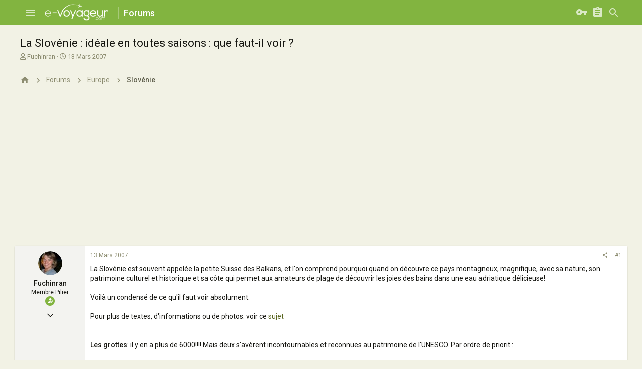

--- FILE ---
content_type: text/html; charset=utf-8
request_url: http://www.e-voyageur.com/forum/t/la-slovenie-ideale-en-toutes-saisons-que-faut-il-voir.7726/
body_size: 21774
content:
<!DOCTYPE html> <html id="XF" lang="fr-FR" dir="LTR" style="font-size: 62.5%;" data-app="public" data-template="thread_view" data-container-key="node-189" data-content-key="thread-7726" data-logged-in="false" data-cookie-prefix="xf_" class="has-no-js template-thread_view uix_page--fixed uix_hasSectionLinks uix_hasCrumbs uix_hasPageAction" > <head> <meta charset="utf-8" /> <meta http-equiv="X-UA-Compatible" content="IE=Edge" /> <meta name="viewport" content="width=device-width, initial-scale=1, viewport-fit=cover"> <title>La Slovénie : idéale en toutes saisons : que faut-il voir ? - E-Voyageur</title> <meta name="description" content="La Slovénie est souvent appelée la petite Suisse des Balkans, et l&#039;on comprend pourquoi quand on découvre ce pays montagneux, magnifique, avec sa nature..." /> <meta property="og:description" content="La Slovénie est souvent appelée la petite Suisse des Balkans, et l&#039;on comprend pourquoi quand on découvre ce pays montagneux, magnifique, avec sa nature, son patrimoine culturel et historique et sa côte qui permet aux amateurs de plage de découvrir les joies des bains dans une eau adriatique..." /> <meta property="twitter:description" content="La Slovénie est souvent appelée la petite Suisse des Balkans, et l&#039;on comprend pourquoi quand on découvre ce pays montagneux, magnifique, avec sa nature, son patrimoine culturel et historique et..." /> <meta property="og:url" content="http://www.e-voyageur.com/forum/t/la-slovenie-ideale-en-toutes-saisons-que-faut-il-voir.7726/" /> <link rel="canonical" href="http://www.e-voyageur.com/forum/t/la-slovenie-ideale-en-toutes-saisons-que-faut-il-voir.7726/" /> <meta property="og:site_name" content="E-Voyageur" /> <meta property="og:type" content="website" /> <meta property="og:title" content="La Slovénie : idéale en toutes saisons : que faut-il voir ? - E-Voyageur" /> <meta property="twitter:title" content="La Slovénie : idéale en toutes saisons : que faut-il voir ? -..." /> <meta name="theme-color" content="#82b440" /> <meta name="msapplication-TileColor" content="#82b440"> <link rel="preload" href="/forum/styles/fonts/fa/fa-regular-400.woff2" as="font" type="font/woff2" crossorigin="anonymous" /> <link rel="preload" href="/forum/styles/fonts/fa/fa-solid-900.woff2" as="font" type="font/woff2" crossorigin="anonymous" /> <link rel="preload" href="/forum/styles/fonts/fa/fa-brands-400.woff2" as="font" type="font/woff2" crossorigin="anonymous" /> <link rel="stylesheet" href="/forum/css.php?css=public%3Anormalize.css%2Cpublic%3Acore.less%2Cpublic%3Aapp.less&amp;s=7&amp;l=2&amp;d=1561298832&amp;k=fd90f2998858f41433ef3209a4b3179db8633c44" /> <link rel="stylesheet" href="/forum/styles/uix/fonts/icons/material-icons/css/materialdesignicons.min.css" /> <link rel="stylesheet" href="/forum/css.php?css=public%3Alightbox.less%2Cpublic%3Amessage.less%2Cpublic%3Ashare_controls.less%2Cpublic%3Aextra.less&amp;s=7&amp;l=2&amp;d=1561298832&amp;k=43374df0180e7a540c9eea59604ed9438861bec7" />
 <link href='//fonts.googleapis.com/css?family=Roboto:300,400,500,600,700' rel='stylesheet' type='text/css'> <script src="/forum/js/xf/preamble.min.js?_v=4acd449c"></script> <meta name="apple-mobile-web-app-capable" content="yes"> <link rel="icon" type="image/png" href="http://www.e-voyageur.com/forum/styles/uix/images/ev_favicon.ico" sizes="32x32" /> <script async src="https://www.googletagmanager.com/gtag/js?id=UA-3424406-1"></script> <script> window.dataLayer = window.dataLayer || [];	function gtag(){dataLayer.push(arguments);}	gtag('js', new Date());	gtag('config', 'UA-3424406-1', {	}); </script> </head> <body data-template="thread_view"> <style> .uix_headerContainer .p-navSticky.is-sticky {	top: 0 !important;	}	.uix_mainTabBar {top: 90px !important;}	.uix_stickyBodyElement:not(.offCanvasMenu) {	top: 110px !important;	min-height: calc(100vh - 110px) !important;	}	.uix_sidebarInner .uix_sidebar--scroller {margin-top: 110px;}	.uix_sidebarInner {margin-top: -110px;}	.uix_stickyCategoryStrips {top: 110px !important;}	#XF .u-anchorTarget {	height: 110px;	margin-top: -110px;	}	@media (max-width: 3000px) {	.p-sectionLinks {display: none;}	.uix_mainTabBar {top: 50px !important;}	.uix_stickyBodyElement:not(.offCanvasMenu) {	top: 70px !important;	min-height: calc(100vh - 70px) !important;	}	.uix_sidebarInner .uix_sidebar--scroller {margin-top: 70px;}	.uix_sidebarInner {margin-top: -70px;}	.uix_stickyCategoryStrips {top: 70px !important;}	#XF .u-anchorTarget {	height: 70px;	margin-top: -70px;	}	}	.uix_sidebarNav .uix_sidebar--scroller {max-height: calc(100vh - 70px);} </style> <div id="jumpToTop"></div> <div class="uix_pageWrapper--fixed"> <div class="p-pageWrapper" id="top"> <div class="uix_headerContainer"> <div class="uix_headerContainer--stickyFix"></div> <header class="p-header p-header--hasExtraContent" id="header"> <div class="p-header-inner"> <div class="p-header-content"> <div class="p-header-logo p-header-logo--image"> <a class="uix_logo" href="http://www.e-voyageur.com"> <img src="/forum/styles/uix/images/ev_logo_white.png" alt="E-Voyageur" srcset="/forum/styles/uix/images/ev_logo_white.png 2x" /> </a> </div> <div class="p-nav-opposite"> <div class="p-navgroup p-discovery"> <div class="uix_searchBar"> <div class="uix_searchBarInner"> <form action="/forum/search/search" method="post" class="uix_searchForm" data-xf-init="quick-search"> <a class="uix_search--close"> <i class="fa--xf far fa-window-close uix_icon uix_icon--close" aria-hidden="true"></i> </a> <input type="text" class="input js-uix_syncValue uix_searchInput uix_searchDropdown__trigger" autocomplete="off" data-uixsync="search" name="keywords" placeholder="Rechercher…" aria-label="Rechercher" data-menu-autofocus="true" /> <a href="/forum/search/" class="uix_search--settings u-ripple" data-xf-key="/" aria-label="Rechercher" aria-expanded="false" aria-haspopup="true" title="Rechercher"> <i class="fa--xf far fa-cog uix_icon uix_icon--settings" aria-hidden="true"></i> </a> <span class=" uix_searchIcon"> <i class="fa--xf far fa-search uix_icon uix_icon--search" aria-hidden="true"></i> </span> <input type="hidden" name="_xfToken" value="1768752303,cec3f105c28e7b2f99490a0067758e97" /> </form> </div> <a class="uix_searchIconTrigger p-navgroup-link p-navgroup-link--iconic p-navgroup-link--search u-ripple" aria-label="Rechercher" aria-expanded="false" aria-haspopup="true" title="Rechercher"> <i aria-hidden="true"></i> </a> <a href="/forum/search/" class="p-navgroup-link p-navgroup-link--iconic p-navgroup-link--search u-ripple js-uix_minimalSearch__target" data-xf-click="menu" aria-label="Rechercher" aria-expanded="false" aria-haspopup="true" title="Rechercher"> <i aria-hidden="true"></i> </a> <div class="menu menu--structural menu--wide" data-menu="menu" aria-hidden="true"> <form action="/forum/search/search" method="post" class="menu-content" data-xf-init="quick-search"> <h3 class="menu-header">Rechercher</h3> <div class="menu-row"> <div class="inputGroup inputGroup--joined"> <input type="text" class="input js-uix_syncValue" name="keywords" data-uixsync="search" placeholder="Rechercher…" aria-label="Rechercher" data-menu-autofocus="true" /> <select name="constraints" class="js-quickSearch-constraint input" aria-label="Search within"> <option value="">Everywhere</option> <option value="{&quot;search_type&quot;:&quot;post&quot;}">Discussions</option> <option value="{&quot;search_type&quot;:&quot;post&quot;,&quot;c&quot;:{&quot;nodes&quot;:[189],&quot;child_nodes&quot;:1}}">This forum</option> <option value="{&quot;search_type&quot;:&quot;post&quot;,&quot;c&quot;:{&quot;thread&quot;:7726}}">This thread</option> </select> </div> </div> <div class="menu-row"> <label class="iconic"><input type="checkbox" name="c[title_only]" value="1" /><i aria-hidden="true"></i><span class="iconic-label">Rechercher par titre uniquement</span></label> </div> <div class="menu-row"> <div class="inputGroup"> <span class="inputGroup-text" id="ctrl_search_menu_by_member">By:</span> <input type="text" class="input" name="c[users]" data-xf-init="auto-complete" placeholder="Membre" aria-labelledby="ctrl_search_menu_by_member" /> </div> </div> <div class="menu-footer"> <span class="menu-footer-controls"> <button type="submit" class="button--primary button button--icon button--icon--search"><span class="button-text">Search</span></button> <a href="/forum/search/" class="button"><span class="button-text">Recherche avancée…</span></a> </span> </div> <input type="hidden" name="_xfToken" value="1768752303,cec3f105c28e7b2f99490a0067758e97" /> </form> </div> <div class="menu menu--structural menu--wide uix_searchDropdown__menu" aria-hidden="true"> <form action="/forum/search/search" method="post" class="menu-content" data-xf-init="quick-search"> <div class="menu-row"> <div class="inputGroup"> <input name="keywords" class="js-uix_syncValue" data-uixsync="search" placeholder="Rechercher…" aria-label="Rechercher" type="hidden" /> <select name="constraints" class="js-quickSearch-constraint input" aria-label="Search within"> <option value="">Everywhere</option> <option value="{&quot;search_type&quot;:&quot;post&quot;}">Discussions</option> <option value="{&quot;search_type&quot;:&quot;post&quot;,&quot;c&quot;:{&quot;nodes&quot;:[189],&quot;child_nodes&quot;:1}}">This forum</option> <option value="{&quot;search_type&quot;:&quot;post&quot;,&quot;c&quot;:{&quot;thread&quot;:7726}}">This thread</option> </select> </div> </div> <div class="menu-row"> <label class="iconic"><input type="checkbox" name="c[title_only]" value="1" /><i aria-hidden="true"></i><span class="iconic-label">Rechercher par titre uniquement</span></label> </div> <div class="menu-row"> <div class="inputGroup"> <span class="inputGroup-text">By:</span> <input class="input" name="c[users]" data-xf-init="auto-complete" placeholder="Membre" /> </div> </div> <div class="menu-footer"> <span class="menu-footer-controls"> <button type="submit" class="button--primary button button--icon button--icon--search"><span class="button-text">Search</span></button> <a href="/forum/search/" class="button" rel="nofollow"><span class="button-text">Advanced…</span></a> </span> </div> <input type="hidden" name="_xfToken" value="1768752303,cec3f105c28e7b2f99490a0067758e97" /> </form> </div> </div> </div> </div> </div> <script async src="//pagead2.googlesyndication.com/pagead/js/adsbygoogle.js"></script> <script> (adsbygoogle = window.adsbygoogle || []).push({ google_ad_client: "ca-pub-4429314371152052", enable_page_level_ads: true }); </script> </div> </header> <div class="p-navSticky p-navSticky--all uix_stickyBar" data-top-offset-breakpoints="	[	{	&quot;breakpoint&quot;: &quot;0&quot;,	&quot;offset&quot;: &quot;0&quot;	}	]	"> <nav class="p-nav"> <div class="p-nav-inner"> <a class="p-nav-menuTrigger badgeContainer" data-badge="0" data-xf-click="off-canvas" data-menu=".js-headerOffCanvasMenu" role="button" tabindex="0"> <i aria-hidden="true"></i> <span class="p-nav-menuText">Menu</span> </a> <div class="p-header-logo p-header-logo--image"> <a class="uix_logo" href="http://www.e-voyageur.com"> <img src="/forum/styles/uix/images/ev_logo_white.png" alt="E-Voyageur" srcset="/forum/styles/uix/images/ev_logo_white.png 2x" /> </a> </div> <div class="p-nav-scroller hScroller" data-xf-init="h-scroller" data-auto-scroll=".p-navEl.is-selected"> <div class="hScroller-scroll"> <ul class="p-nav-list js-offCanvasNavSource"> <li> <div class="p-navEl u-ripple " > <a href="http://www.e-voyageur.com"	class="p-navEl-link "	data-xf-key="1"	data-nav-id="home"><span>Home</span></a> </div> </li> <li> <div class="p-navEl u-ripple is-selected" data-has-children="true"> <a href="/forum/"	class="p-navEl-link p-navEl-link--splitMenu "	data-nav-id="forums"><span>Forums</span></a> <a data-xf-key="2" data-xf-click="menu" data-menu-pos-ref="< .p-navEl" class="p-navEl-splitTrigger" role="button" tabindex="0" aria-label="Toggle expanded" aria-expanded="false" aria-haspopup="true"> </a> <div class="menu menu--structural" data-menu="menu" aria-hidden="true"> <div class="menu-content"> <a href="/forum/whats-new/posts/"	class="menu-linkRow u-indentDepth0 js-offCanvasCopy "	data-nav-id="newPosts"><span>New posts</span></a> <a href="/forum/search/?type=post"	class="menu-linkRow u-indentDepth0 js-offCanvasCopy "	data-nav-id="searchForums"><span>Search forums</span></a> </div> </div> </div> </li> <li> <div class="p-navEl u-ripple " data-has-children="true"> <a href="/forum/whats-new/"	class="p-navEl-link p-navEl-link--splitMenu "	data-nav-id="whatsNew"><span>What's new</span></a> <a data-xf-key="3" data-xf-click="menu" data-menu-pos-ref="< .p-navEl" class="p-navEl-splitTrigger" role="button" tabindex="0" aria-label="Toggle expanded" aria-expanded="false" aria-haspopup="true"> </a> <div class="menu menu--structural" data-menu="menu" aria-hidden="true"> <div class="menu-content"> <a href="/forum/whats-new/posts/"	class="menu-linkRow u-indentDepth0 js-offCanvasCopy " rel="nofollow"	data-nav-id="whatsNewPosts"><span>New posts</span></a> <a href="/forum/whats-new/profile-posts/"	class="menu-linkRow u-indentDepth0 js-offCanvasCopy " rel="nofollow"	data-nav-id="whatsNewProfilePosts"><span>New profile posts</span></a> <a href="/forum/whats-new/latest-activity"	class="menu-linkRow u-indentDepth0 js-offCanvasCopy " rel="nofollow"	data-nav-id="latestActivity"><span>Latest activity</span></a> </div> </div> </div> </li> <li> <div class="p-navEl u-ripple " data-has-children="true"> <a href="/forum/members/"	class="p-navEl-link p-navEl-link--splitMenu "	data-nav-id="members"><span>Members</span></a> <a data-xf-key="4" data-xf-click="menu" data-menu-pos-ref="< .p-navEl" class="p-navEl-splitTrigger" role="button" tabindex="0" aria-label="Toggle expanded" aria-expanded="false" aria-haspopup="true"> </a> <div class="menu menu--structural" data-menu="menu" aria-hidden="true"> <div class="menu-content"> <a href="/forum/online/"	class="menu-linkRow u-indentDepth0 js-offCanvasCopy "	data-nav-id="currentVisitors"><span>Current visitors</span></a> <a href="/forum/whats-new/profile-posts/"	class="menu-linkRow u-indentDepth0 js-offCanvasCopy " rel="nofollow"	data-nav-id="newProfilePosts"><span>New profile posts</span></a> <a href="/forum/search/?type=profile_post"	class="menu-linkRow u-indentDepth0 js-offCanvasCopy "	data-nav-id="searchProfilePosts"><span>Search profile posts</span></a> </div> </div> </div> </li> </ul> </div> </div> <div class="uix_activeNavTitle"> <span> Forums </span> </div> <div class="p-nav-opposite"> <div class="p-navgroup p-account p-navgroup--guest"> <a href="/forum/login/" class="p-navgroup-link p-navgroup-link--textual p-navgroup-link--logIn" data-xf-click="menu"> <i></i> <span class="p-navgroup-linkText">Connexion</span> </a> <div class="menu menu--structural menu--medium" data-menu="menu" aria-hidden="true" data-href="/forum/login/"></div> <a href="/forum/register/" class="p-navgroup-link u-ripple p-navgroup-link--textual p-navgroup-link--register" data-xf-click="overlay" data-follow-redirects="on"> <i></i> <span class="p-navgroup-linkText">S'inscrire</span> </a> </div> <div class="p-navgroup p-discovery"> <div class="uix_searchBar"> <div class="uix_searchBarInner"> <form action="/forum/search/search" method="post" class="uix_searchForm" data-xf-init="quick-search"> <a class="uix_search--close"> <i class="fa--xf far fa-window-close uix_icon uix_icon--close" aria-hidden="true"></i> </a> <input type="text" class="input js-uix_syncValue uix_searchInput uix_searchDropdown__trigger" autocomplete="off" data-uixsync="search" name="keywords" placeholder="Rechercher…" aria-label="Rechercher" data-menu-autofocus="true" /> <a href="/forum/search/" class="uix_search--settings u-ripple" data-xf-key="/" aria-label="Rechercher" aria-expanded="false" aria-haspopup="true" title="Rechercher"> <i class="fa--xf far fa-cog uix_icon uix_icon--settings" aria-hidden="true"></i> </a> <span class=" uix_searchIcon"> <i class="fa--xf far fa-search uix_icon uix_icon--search" aria-hidden="true"></i> </span> <input type="hidden" name="_xfToken" value="1768752303,cec3f105c28e7b2f99490a0067758e97" /> </form> </div> <a class="uix_searchIconTrigger p-navgroup-link p-navgroup-link--iconic p-navgroup-link--search u-ripple" aria-label="Rechercher" aria-expanded="false" aria-haspopup="true" title="Rechercher"> <i aria-hidden="true"></i> </a> <a href="/forum/search/" class="p-navgroup-link p-navgroup-link--iconic p-navgroup-link--search u-ripple js-uix_minimalSearch__target" data-xf-click="menu" aria-label="Rechercher" aria-expanded="false" aria-haspopup="true" title="Rechercher"> <i aria-hidden="true"></i> </a> <div class="menu menu--structural menu--wide" data-menu="menu" aria-hidden="true"> <form action="/forum/search/search" method="post" class="menu-content" data-xf-init="quick-search"> <h3 class="menu-header">Rechercher</h3> <div class="menu-row"> <div class="inputGroup inputGroup--joined"> <input type="text" class="input js-uix_syncValue" name="keywords" data-uixsync="search" placeholder="Rechercher…" aria-label="Rechercher" data-menu-autofocus="true" /> <select name="constraints" class="js-quickSearch-constraint input" aria-label="Search within"> <option value="">Everywhere</option> <option value="{&quot;search_type&quot;:&quot;post&quot;}">Discussions</option> <option value="{&quot;search_type&quot;:&quot;post&quot;,&quot;c&quot;:{&quot;nodes&quot;:[189],&quot;child_nodes&quot;:1}}">This forum</option> <option value="{&quot;search_type&quot;:&quot;post&quot;,&quot;c&quot;:{&quot;thread&quot;:7726}}">This thread</option> </select> </div> </div> <div class="menu-row"> <label class="iconic"><input type="checkbox" name="c[title_only]" value="1" /><i aria-hidden="true"></i><span class="iconic-label">Rechercher par titre uniquement</span></label> </div> <div class="menu-row"> <div class="inputGroup"> <span class="inputGroup-text" id="ctrl_search_menu_by_member">By:</span> <input type="text" class="input" name="c[users]" data-xf-init="auto-complete" placeholder="Membre" aria-labelledby="ctrl_search_menu_by_member" /> </div> </div> <div class="menu-footer"> <span class="menu-footer-controls"> <button type="submit" class="button--primary button button--icon button--icon--search"><span class="button-text">Search</span></button> <a href="/forum/search/" class="button"><span class="button-text">Recherche avancée…</span></a> </span> </div> <input type="hidden" name="_xfToken" value="1768752303,cec3f105c28e7b2f99490a0067758e97" /> </form> </div> <div class="menu menu--structural menu--wide uix_searchDropdown__menu" aria-hidden="true"> <form action="/forum/search/search" method="post" class="menu-content" data-xf-init="quick-search"> <div class="menu-row"> <div class="inputGroup"> <input name="keywords" class="js-uix_syncValue" data-uixsync="search" placeholder="Rechercher…" aria-label="Rechercher" type="hidden" /> <select name="constraints" class="js-quickSearch-constraint input" aria-label="Search within"> <option value="">Everywhere</option> <option value="{&quot;search_type&quot;:&quot;post&quot;}">Discussions</option> <option value="{&quot;search_type&quot;:&quot;post&quot;,&quot;c&quot;:{&quot;nodes&quot;:[189],&quot;child_nodes&quot;:1}}">This forum</option> <option value="{&quot;search_type&quot;:&quot;post&quot;,&quot;c&quot;:{&quot;thread&quot;:7726}}">This thread</option> </select> </div> </div> <div class="menu-row"> <label class="iconic"><input type="checkbox" name="c[title_only]" value="1" /><i aria-hidden="true"></i><span class="iconic-label">Rechercher par titre uniquement</span></label> </div> <div class="menu-row"> <div class="inputGroup"> <span class="inputGroup-text">By:</span> <input class="input" name="c[users]" data-xf-init="auto-complete" placeholder="Membre" /> </div> </div> <div class="menu-footer"> <span class="menu-footer-controls"> <button type="submit" class="button--primary button button--icon button--icon--search"><span class="button-text">Search</span></button> <a href="/forum/search/" class="button" rel="nofollow"><span class="button-text">Advanced…</span></a> </span> </div> <input type="hidden" name="_xfToken" value="1768752303,cec3f105c28e7b2f99490a0067758e97" /> </form> </div> </div> </div> </div> </div> </nav> <div class="p-sectionLinks"> <div class="pageContent"> <div class="p-sectionLinks-inner hScroller" data-xf-init="h-scroller"> <div class="hScroller-scroll"> <ul class="p-sectionLinks-list"> <li> <div class="p-navEl u-ripple " > <a href="/forum/whats-new/posts/"	class="p-navEl-link "	data-xf-key="alt+1"	data-nav-id="newPosts"><span>New posts</span></a> </div> </li> <li> <div class="p-navEl u-ripple " > <a href="/forum/search/?type=post"	class="p-navEl-link "	data-xf-key="alt+2"	data-nav-id="searchForums"><span>Search forums</span></a> </div> </li> </ul> </div> </div> </div> </div> </div> </div> <div class="offCanvasMenu offCanvasMenu--nav js-headerOffCanvasMenu" data-menu="menu" aria-hidden="true" data-ocm-builder="navigation"> <div class="offCanvasMenu-backdrop" data-menu-close="true"></div> <div class="offCanvasMenu-content"> <div class="sidePanel sidePanel--nav sidePanel--visitor"> <div class="sidePanel__tabPanels"> <div data-content="navigation" class="is-active sidePanel__tabPanel js-navigationTabPanel"> <div class="offCanvasMenu-header"> Menu <a class="offCanvasMenu-closer" data-menu-close="true" role="button" tabindex="0" aria-label="Fermer"></a> </div> <div class="js-offCanvasNavTarget"></div> </div> </div> </div> </div> </div> <div class="p-body-header"> <div class="pageContent"> <div class="uix_headerInner"> <div class="p-title "> <h1 class="p-title-value">La Slovénie : idéale en toutes saisons : que faut-il voir ?</h1> </div> <div class="p-description"> <ul class="listInline listInline--bullet"> <li> <i class="fa--xf far fa-user" aria-hidden="true" title="Auteur de la discussion"></i> <span class="u-srOnly">Auteur de la discussion</span> <span class="usernameu-concealed">Fuchinran</span> </li> <li> <i class="fa--xf far fa-clock" aria-hidden="true" title="Date de début"></i> <span class="u-srOnly">Date de début</span> <a href="/forum/t/la-slovenie-ideale-en-toutes-saisons-que-faut-il-voir.7726/" class="u-concealed"><time class="u-dt" dir="auto" datetime="2007-03-13T13:45:52+0100" data-time="1173789952" data-date-string="13 Mars 2007" data-time-string="13:45" title="13 Mars 2007, à 13:45">13 Mars 2007</time></a> </li> </ul> </div> </div> </div> </div> <div class="p-body"> <div class="p-body-inner"> <!--XF:EXTRA_OUTPUT--> <div class="breadcrumb block "> <div class="pageContent"> <ul class="p-breadcrumbs "	itemscope itemtype="https://schema.org/BreadcrumbList"> <li itemprop="itemListElement" itemscope itemtype="https://schema.org/ListItem"> <a href="http://www.e-voyageur.com" itemprop="item"> <i class="fa--xf far fa-home uix_icon uix_icon--home" aria-hidden="true"></i> </a> <meta itemprop="position" content="1" /> </li> <li itemprop="itemListElement" itemscope itemtype="https://schema.org/ListItem"> <a href="/forum/" itemprop="item"> <span itemprop="name">Forums</span> </a> <meta itemprop="position" content="2" /> </li> <li itemprop="itemListElement" itemscope itemtype="https://schema.org/ListItem"> <a href="/forum/.#europe.236" itemprop="item"> <span itemprop="name">Europe</span> </a> <meta itemprop="position" content="3" /> </li> <li itemprop="itemListElement" itemscope itemtype="https://schema.org/ListItem"> <a href="/forum/voyage/slovenie.189/" itemprop="item"> <span itemprop="name">Slovénie</span> </a> <meta itemprop="position" content="4" /> </li> </ul> </div> </div> <noscript><div class="blockMessage blockMessage--important blockMessage--iconic u-noJsOnly">JavaScript is disabled. For a better experience, please enable JavaScript in your browser before proceeding.</div></noscript> <!--[if lt IE 9]><div class="blockMessage blockMessage&#45;&#45;important blockMessage&#45;&#45;iconic">Vous utilisez un navigateur non à jour ou ancien. Il ne peut pas afficher ce site ou d'autres sites correctement.<br />Vous devez le mettre à jour ou utiliser un <a href="https://www.google.com/chrome" target="_blank">navigateur alternatif</a>.</div><![endif]--> <div uix_component="MainContainer" class="uix_contentWrapper"> <div class="p-body-main "> <div uix_component="MainContent" class="p-body-content"> <!-- ABOVE MAIN CONTENT --> <div class="p-body-pageContent"> <div class="block block--messages" data-xf-init="" data-type="post" data-href="/forum/inline-mod/"> <div class="block-outer"></div> <div class="block-outer js-threadStatusField"></div> <div class="block-container lbContainer"	data-xf-init="lightbox select-to-quote"	data-message-selector=".js-post"	data-lb-id="thread-7726"	data-lb-universal="0"> <div class="block-body js-replyNewMessageContainer"> <article class="message message--post js-post js-inlineModContainer " data-author="Fuchinran" data-content="post-22297" id="js-post-22297"> <span class="u-anchorTarget" id="post-22297"></span> <div class="message-inner"> <div class="message-cell message-cell--user"> <span class="message-userArrow"></span> <section itemscope itemtype="https://schema.org/Person" class="message-user"> <div class="message-avatar "> <div class="message-avatar-wrapper"> <span class="avatar avatar--s "> <img src="/forum/data/avatars/s/3/3819.jpg?1438038737" srcset="/forum/data/avatars/m/3/3819.jpg?1438038737 2x" alt="Fuchinran" class="avatar-u3819-s" itemprop="image" /> </span> </div> </div> <div class="uix_messagePostBitWrapper"> <div class="message-userDetails"> <h4 class="message-name"><span class="username" itemprop="name">Fuchinran</span></h4> <h5 class="userTitle message-userTitle" dir="auto" itemprop="jobTitle">Membre Pilier</h5> <div class="uix_originalPoster__icon" data-xf-init="tooltip" title="Original poster"> <i class="fa--xf far fa-user-edit mdi mdi-account-edit" aria-hidden="true"></i> </div> </div> <div class="thThreads__message-userExtras"> <div class="message-userExtras"> <dl class="pairs pairs--justified"> <dt> <span data-xf-init="tooltip" title="Inscrit"> <i class="fa--xf far fa-user uix_icon uix_icon--user" aria-hidden="true"></i> </span> </dt> <dd>18 Juillet 2006</dd> </dl> <dl class="pairs pairs--justified"> <dt> <span data-xf-init="tooltip" title="Messages"> <i class="fa--xf far fa-comments uix_icon uix_icon--messages" aria-hidden="true"></i> </span> </dt> <dd>834</dd> </dl> <dl class="pairs pairs--justified"> <dt> <span data-xf-init="tooltip" title="J'aime"> <i class="fa--xf far fa-thumbs-up uix_icon uix_icon--like" aria-hidden="true"></i> </span> </dt> <dd>2</dd> </dl> <dl class="pairs pairs--justified"> <dt> <span data-xf-init="tooltip" title="Points"> <i class="fa--xf far fa-trophy uix_icon uix_icon--trophy" aria-hidden="true"></i> </span> </dt> <dd>68</dd> </dl> <dl class="pairs pairs--justified"> <dt> <span data-xf-init="tooltip" title="Localité"> <i class="fa--xf far fa-map-marker uix_icon uix_icon--location" aria-hidden="true"></i> </span> </dt> <dd data-xf-init="tooltip" title="Aude"> <a href="/forum/misc/location-info?location=Aude" rel="nofollow noreferrer" target="_blank" class="u-concealed">Aude</a> </dd> </dl> </div> </div> <div class="thThreads__userExtra--toggle"> <span class="thThreads__userExtra--trigger" data-xf-click="ththreads-userextra-trigger"></span> </div> </div> <span class="message-userArrow"></span> </section> </div> <div class="message-cell message-cell--main"> <div class="message-main uix_messageContent js-quickEditTarget"> <header class="message-attribution message-attribution--split"> <div class="message-attribution-main"> <a href="/forum/t/la-slovenie-ideale-en-toutes-saisons-que-faut-il-voir.7726/post-22297" class="u-concealed" rel="nofollow"> <time class="u-dt" dir="auto" datetime="2007-03-13T13:45:52+0100" data-time="1173789952" data-date-string="13 Mars 2007" data-time-string="13:45" title="13 Mars 2007, à 13:45">13 Mars 2007</time> </a> </div> <ul class="message-attribution-opposite message-attribution-opposite--list"> <li> <a href="/forum/t/la-slovenie-ideale-en-toutes-saisons-que-faut-il-voir.7726/post-22297" data-xf-init="share-tooltip" data-href="/forum/posts/22297/share" rel="nofollow"> <i class="fa--xf far fa-share-alt uix_icon uix_icon--share" aria-hidden="true"></i> </a> </li> <li> <a href="/forum/t/la-slovenie-ideale-en-toutes-saisons-que-faut-il-voir.7726/post-22297" rel="nofollow"> #1 </a> </li> </ul> </header> <div class="message-content js-messageContent"> <div class="message-userContent lbContainer js-lbContainer " data-lb-id="post-22297" data-lb-caption-desc="Fuchinran &middot; 13 Mars 2007, à 13:45"> <article class="message-body js-selectToQuote"> <div class="bbWrapper">La Slovénie est souvent appelée la petite Suisse des Balkans, et l'on comprend pourquoi quand on découvre ce pays montagneux, magnifique, avec sa nature, son patrimoine culturel et historique et sa côte qui permet aux amateurs de plage de découvrir les joies des bains dans une eau adriatique délicieuse!<br /> <br /> Voilà un condensé de ce qu'il faut voir absolument.<br /> <br /> Pour plus de textes, d'informations ou de photos: voir ce <a href="http://www.forumdesforums.com/modules/newbb/viewtopic.php?topic_id=4237&amp;start=0#forumpost19364" target="_blank" class="link link--external" rel="nofollow noopener">sujet</a><br /> <br /> <br /> <b><u>Les grottes</u></b>: il y en a plus de 6000!!!! Mais deux s'avèrent incontournables et reconnues au patrimoine de l'UNESCO. Par ordre de priorit :<br /> <br /> <br /> <b>Postojna</b> à 40 km de la frontière italienne, 60 km de Ljubljana, la capitale, par l'autoroute, sortie Postojna village - 2 km après se situent les grottes<br /> <br /> article complet <a href="http://www.forumdesforums.com/modules/newbb/viewtopic.php?topic_id=4236&amp;forum=137" target="_blank" class="link link--external" rel="nofollow noopener">ici</a><br /> <br /> A voir à proximité Predjame Grad<br /> <br /> <br /> <b>Skocjanske</b><br /> <br /> Ce sont également des grottes, classées à l'UNESCO, avec une superbe rivière souterraine, d'une rare beauté, même si l'on peut regretter l'interdiction de photos durant la longue visite d'1h30...<br /> <br /> <div class="lbContainer lbContainer--inline " title=""	data-xf-init="lightbox"	data-lb-single-image="1"	data-lb-container-zoom="1"	data-lb-trigger=".js-lbImage-_xfUid-1-1768752303"	data-lb-id="_xfUid-1-1768752303"> <div class="lbContainer-zoomer js-lbImage-_xfUid-1-1768752303" data-src="http://www.park-skocjanske-jame.si/Eng/slike/tb_1.jpg" aria-label="Zoom"></div> <img src="http://www.park-skocjanske-jame.si/Eng/slike/tb_1.jpg" data-url="http://www.park-skocjanske-jame.si/Eng/slike/tb_1.jpg" class="bbImage" height="" width="" data-zoom-target="1" style="" /> </div> <br /> <br /> <br /> <a href="http://www.park-skocjanske-jame.si/Eng/a-Skocjan%20Caves%20Regional%20Park.htm" target="_blank" class="link link--external" rel="nofollow noopener">Site officiel</a><br /> <br /> <div class="lbContainer lbContainer--inline " title=""	data-xf-init="lightbox"	data-lb-single-image="1"	data-lb-container-zoom="1"	data-lb-trigger=".js-lbImage-_xfUid-2-1768752303"	data-lb-id="_xfUid-2-1768752303"> <div class="lbContainer-zoomer js-lbImage-_xfUid-2-1768752303" data-src="http://www.park-skocjanske-jame.si/Burger/SlikaPodzemnaReka.jpg" aria-label="Zoom"></div> <img src="http://www.park-skocjanske-jame.si/Burger/SlikaPodzemnaReka.jpg" data-url="http://www.park-skocjanske-jame.si/Burger/SlikaPodzemnaReka.jpg" class="bbImage" height="" width="" data-zoom-target="1" style="" /> </div> <br /> <br /> Destination Koper puis sortie Divaca à 20 km.<br /> <br /> Horaires : 10h - 13h jusqu'en Avril. Prix : 11€ pour les adultes.<br /> <br /> _________________<br /> <br /> <b>La capitale : Ljubljana</b><br /> <br /> <br /> <br /> A voir pour sa vieille ville pavée, le triple pont de Plecnik, le dragon symbole de la ville, la Ljubljanica et 3 de ses affluents qui parcourent la ville, son château médiéval sur son promontoire rocheux, le palais Gruber, ses places, ses églises et sa cathédrale.<br /> _________________<br /> <br /> <br /> <u><b>En montagne :</b></u><br /> <br /> <br /> <b>Bled</b> à 45 km de Ljublajna est un petit paradis très apprécié des touristes et notamment des allemands et des autrichiens. A voir pour le lacs, des promenades paisibles, le château et son musée sur un rocher, domine le village et le lac avec sa chapelle sur un ilôt...<br /> <br /> <br /> <b>Le Triglav</b> est le point culminant du pays, il faut découvrir ce mont à 3 têtes, d'où vous aurez une vue imprenable sur le pays<br /> <br /> <br /> <b>Inédit en Europe : le Karavanken</b><br /> <br /> <b>La Vrata</b> est une vallée connue pour ses roches dolomites<br /> <br /> Les <b>lacs de glace</b> à l'exemple de ceux de <b>Bohinj</b>.<br /> <br /> Vogel : la station de sports d'hiver (la Slovénie est parcourue par les Alpes Juliennes) par excellence<br /> <br /> <b>Vrba</b>, lieu de naissance de Franc Presern, le poète slovène dont la maison a été transformée en musée du souvenir. <br /> <br /> Plus à l'Ouest, une route longe la frontière d'Italie, suivant la vallée de la <b>Soca</b> dont Julius Kugy assurait qu'elle était la plus belle rivière de toute l'Europe.<br /> <br /> <br /> <br /> _________________<br /> <br /> <br /> <b><u>Vers le Littoral</u></b><br /> <br /> <b>Sur la Côte : Izola, Piran, Koper, Hrastovlje</b><br /> <br /> A voir aussi, les marais de Strujan <br /> <br /> <br /> Dans le petit village de <b>Hrastovlje</b>, perdu sur les hauteurs du littoral, la superbe église fortifiée de la Sainte-Trinité est tout aussi incontournable que Koper, l'ancienne Capodistria - capitale d'Istrie au XVIème -, avec sa cathédrale, la Titov Trg, sa fontaine, sa loggia, qui a gardé les traits de son origine vénitienne.<br /> <br /> _________________<br /> <br /> <br /> A <b>Maribor</b><br /> <br /> c'est la slovénie orientale, aux inspirations autrichiennes, en montagne... mais aussi des vignobles où l'on savoure de bons crus blancs et rouges<br /> <br /> <b>Putj</b>, une vielle ville du type d'Europe centrale abritant le château Kurentovanje, avec ses maisons peintes et ses fenêtres décorées. <br /> <br /> Plus loin, dressé sur un éperon rocheux, le <b>château de Borl</b>, bâti au XIème s et transformé en hôtel 5 étoiles ... <br /> <br /> Près de <b>Nova Gorica</b> (prononcez za), dans le monastère de Kostanjevica, le caveau de la famille des Bourbons.</div> <div class="js-selectToQuoteEnd">&nbsp;</div> </article> </div> <aside class="message-signature"> <div class="bbWrapper"><b>IDEOZ Voyages en EUROPE</b><br /> <a href="http://voyages.ideoz.fr" target="_blank" class="link link--external" rel="nofollow noopener">Le magazine touristique et culturel pour bien préparer vos vacances</a></div> </aside> </div> <div class="reactionsBar js-reactionsList "> </div> <footer class="message-footer"> <div class="js-historyTarget message-historyTarget toggleTarget" data-href="trigger-href"></div> </footer> </div> </div> </div> </article> <article class="message message--post js-post js-inlineModContainer " data-author="roxanneshannon" data-content="post-126413" id="js-post-126413"> <span class="u-anchorTarget" id="post-126413"></span> <div class="message-inner"> <div class="message-cell message-cell--user"> <span class="message-userArrow"></span> <section itemscope itemtype="https://schema.org/Person" class="message-user"> <div class="message-avatar "> <div class="message-avatar-wrapper"> <span class="avatar avatar--s avatar--default avatar--default--dynamic style="style="background-color: #e65100; color: #ffd180"""> <span class="avatar-u60472-s">R</span> </span> </div> </div> <div class="uix_messagePostBitWrapper"> <div class="message-userDetails"> <h4 class="message-name"><span class="username" itemprop="name">roxanneshannon</span></h4> <h5 class="userTitle message-userTitle" dir="auto" itemprop="jobTitle">Nouveau Membre</h5> </div> <div class="thThreads__message-userExtras"> <div class="message-userExtras"> <dl class="pairs pairs--justified"> <dt> <span data-xf-init="tooltip" title="Inscrit"> <i class="fa--xf far fa-user uix_icon uix_icon--user" aria-hidden="true"></i> </span> </dt> <dd>6 Mars 2012</dd> </dl> <dl class="pairs pairs--justified"> <dt> <span data-xf-init="tooltip" title="Messages"> <i class="fa--xf far fa-comments uix_icon uix_icon--messages" aria-hidden="true"></i> </span> </dt> <dd>1</dd> </dl> <dl class="pairs pairs--justified"> <dt> <span data-xf-init="tooltip" title="J'aime"> <i class="fa--xf far fa-thumbs-up uix_icon uix_icon--like" aria-hidden="true"></i> </span> </dt> <dd>0</dd> </dl> <dl class="pairs pairs--justified"> <dt> <span data-xf-init="tooltip" title="Points"> <i class="fa--xf far fa-trophy uix_icon uix_icon--trophy" aria-hidden="true"></i> </span> </dt> <dd>3</dd> </dl> <dl class="pairs pairs--justified"> <dt> <span data-xf-init="tooltip" title="Localité"> <i class="fa--xf far fa-map-marker uix_icon uix_icon--location" aria-hidden="true"></i> </span> </dt> <dd data-xf-init="tooltip" title="Bath, UK"> <a href="/forum/misc/location-info?location=Bath%2C+UK" rel="nofollow noreferrer" target="_blank" class="u-concealed">Bath, UK</a> </dd> </dl> <dl class="pairs pairs--justified"> <dt> <span data-xf-init="tooltip" title="Website"> <i class="fa--xf far fa-browser uix_icon uix_icon--web" aria-hidden="true"></i> </span> </dt> <dd data-xf-init="tooltip" title="www.yourminskapartment.com"><a href="http://www.yourminskapartment.com/" rel="nofollow" target="_blank">www.yourminskapartment.com</a></dd> </dl> </div> </div> <div class="thThreads__userExtra--toggle"> <span class="thThreads__userExtra--trigger" data-xf-click="ththreads-userextra-trigger"></span> </div> </div> <span class="message-userArrow"></span> </section> </div> <div class="message-cell message-cell--main"> <div class="message-main uix_messageContent js-quickEditTarget"> <header class="message-attribution message-attribution--split"> <div class="message-attribution-main"> <a href="/forum/t/la-slovenie-ideale-en-toutes-saisons-que-faut-il-voir.7726/post-126413" class="u-concealed" rel="nofollow"> <time class="u-dt" dir="auto" datetime="2012-03-06T15:11:30+0100" data-time="1331043090" data-date-string="6 Mars 2012" data-time-string="15:11" title="6 Mars 2012, à 15:11">6 Mars 2012</time> </a> </div> <ul class="message-attribution-opposite message-attribution-opposite--list"> <li> <a href="/forum/t/la-slovenie-ideale-en-toutes-saisons-que-faut-il-voir.7726/post-126413" data-xf-init="share-tooltip" data-href="/forum/posts/126413/share" rel="nofollow"> <i class="fa--xf far fa-share-alt uix_icon uix_icon--share" aria-hidden="true"></i> </a> </li> <li> <a href="/forum/t/la-slovenie-ideale-en-toutes-saisons-que-faut-il-voir.7726/post-126413" rel="nofollow"> #2 </a> </li> </ul> </header> <div class="message-content js-messageContent"> <div class="message-userContent lbContainer js-lbContainer " data-lb-id="post-126413" data-lb-caption-desc="roxanneshannon &middot; 6 Mars 2012, à 15:11"> <article class="message-body js-selectToQuote"> <div class="bbWrapper">Personnellement, je n'étais pas en Slovénie. Cependant, j'ai un ami là-bas par correspondance. Elle dit que la Slovénie est très belle. particulièrement bien au printemps. Je vais aller à la Slovénie cette année.</div> <div class="js-selectToQuoteEnd">&nbsp;</div> </article> </div> <aside class="message-signature"> <div class="bbWrapper"><a href="http://www.yourminskapartment.com/" target="_blank" class="link link--external" rel="nofollow noopener">minsk apartment</a></div> </aside> </div> <div class="reactionsBar js-reactionsList "> </div> <footer class="message-footer"> <div class="js-historyTarget message-historyTarget toggleTarget" data-href="trigger-href"></div> </footer> </div> </div> </div> </article> <article class="message message--post js-post js-inlineModContainer " data-author="Paul-T" data-content="post-141982" id="js-post-141982"> <span class="u-anchorTarget" id="post-141982"></span> <div class="message-inner"> <div class="message-cell message-cell--user"> <span class="message-userArrow"></span> <section itemscope itemtype="https://schema.org/Person" class="message-user"> <div class="message-avatar "> <div class="message-avatar-wrapper"> <span class="avatar avatar--s avatar--default avatar--default--dynamic style="style="background-color: #f9a825; color: #ffff8d"""> <span class="avatar-u70430-s">P</span> </span> </div> </div> <div class="uix_messagePostBitWrapper"> <div class="message-userDetails"> <h4 class="message-name"><span class="username" itemprop="name">Paul-T</span></h4> <h5 class="userTitle message-userTitle" dir="auto" itemprop="jobTitle">Nouveau Membre</h5> </div> <div class="thThreads__message-userExtras"> <div class="message-userExtras"> <dl class="pairs pairs--justified"> <dt> <span data-xf-init="tooltip" title="Inscrit"> <i class="fa--xf far fa-user uix_icon uix_icon--user" aria-hidden="true"></i> </span> </dt> <dd>17 Juin 2014</dd> </dl> <dl class="pairs pairs--justified"> <dt> <span data-xf-init="tooltip" title="Messages"> <i class="fa--xf far fa-comments uix_icon uix_icon--messages" aria-hidden="true"></i> </span> </dt> <dd>6</dd> </dl> <dl class="pairs pairs--justified"> <dt> <span data-xf-init="tooltip" title="J'aime"> <i class="fa--xf far fa-thumbs-up uix_icon uix_icon--like" aria-hidden="true"></i> </span> </dt> <dd>0</dd> </dl> <dl class="pairs pairs--justified"> <dt> <span data-xf-init="tooltip" title="Points"> <i class="fa--xf far fa-trophy uix_icon uix_icon--trophy" aria-hidden="true"></i> </span> </dt> <dd>2</dd> </dl> <dl class="pairs pairs--justified"> <dt> <span data-xf-init="tooltip" title="Age"> <i class="fa--xf far fa-birthday-cake uix_icon uix_icon--birthday" aria-hidden="true"></i> </span> </dt> <dd>57</dd> </dl> <dl class="pairs pairs--justified"> <dt> <span data-xf-init="tooltip" title="Localité"> <i class="fa--xf far fa-map-marker uix_icon uix_icon--location" aria-hidden="true"></i> </span> </dt> <dd data-xf-init="tooltip" title="Port-la-Nouvelle"> <a href="/forum/misc/location-info?location=Port-la-Nouvelle" rel="nofollow noreferrer" target="_blank" class="u-concealed">Port-la-Nouvelle</a> </dd> </dl> </div> </div> <div class="thThreads__userExtra--toggle"> <span class="thThreads__userExtra--trigger" data-xf-click="ththreads-userextra-trigger"></span> </div> </div> <span class="message-userArrow"></span> </section> </div> <div class="message-cell message-cell--main"> <div class="message-main uix_messageContent js-quickEditTarget"> <header class="message-attribution message-attribution--split"> <div class="message-attribution-main"> <a href="/forum/t/la-slovenie-ideale-en-toutes-saisons-que-faut-il-voir.7726/post-141982" class="u-concealed" rel="nofollow"> <time class="u-dt" dir="auto" datetime="2014-06-17T19:26:34+0200" data-time="1403025994" data-date-string="17 Juin 2014" data-time-string="19:26" title="17 Juin 2014, à 19:26">17 Juin 2014</time> </a> </div> <ul class="message-attribution-opposite message-attribution-opposite--list"> <li> <a href="/forum/t/la-slovenie-ideale-en-toutes-saisons-que-faut-il-voir.7726/post-141982" data-xf-init="share-tooltip" data-href="/forum/posts/141982/share" rel="nofollow"> <i class="fa--xf far fa-share-alt uix_icon uix_icon--share" aria-hidden="true"></i> </a> </li> <li> <a href="/forum/t/la-slovenie-ideale-en-toutes-saisons-que-faut-il-voir.7726/post-141982" rel="nofollow"> #3 </a> </li> </ul> </header> <div class="message-content js-messageContent"> <div class="message-userContent lbContainer js-lbContainer " data-lb-id="post-141982" data-lb-caption-desc="Paul-T &middot; 17 Juin 2014, à 19:26"> <article class="message-body js-selectToQuote"> <div class="bbWrapper">Salut!<br /> Je prévois d'aller en Slovénie bientôt, et on m'a conseillé de passer également par Bohinj, Bovec, et la rivière Soca. Vous en pensez quoi?<br /> Merci de vos conseils!</div> <div class="js-selectToQuoteEnd">&nbsp;</div> </article> </div> </div> <div class="reactionsBar js-reactionsList "> </div> <footer class="message-footer"> <div class="js-historyTarget message-historyTarget toggleTarget" data-href="trigger-href"></div> </footer> </div> </div> </div> </article> </div> </div> <div class="block-outer block-outer--after"> <div class="block-outer-opposite"> <a href="/forum/login/" class="button--link button" data-xf-click="overlay"><span class="button-text"> You must log in or register to reply here. </span></a> </div> </div> </div> <div class="blockMessage blockMessage--none"> <div class="shareButtons shareButtons--iconic" data-xf-init="share-buttons" data-page-url="" data-page-title="" data-page-desc=""> <span class="shareButtons-label">Share:</span> <div class="shareButtons-buttons"> <a class="shareButtons-button shareButtons-button--brand shareButtons-button--facebook" data-href="https://www.facebook.com/sharer.php?u={url}"> <i aria-hidden="true"></i> <span>Facebook</span> </a> <a class="shareButtons-button shareButtons-button--brand shareButtons-button--twitter" data-href="https://twitter.com/intent/tweet?url={url}&amp;text={title}"> <i aria-hidden="true"></i> <span>Twitter</span> </a> <a class="shareButtons-button shareButtons-button--brand shareButtons-button--reddit" data-href="https://reddit.com/submit?url={url}&amp;title={title}"> <i aria-hidden="true"></i> <span>Reddit</span> </a> <a class="shareButtons-button shareButtons-button--brand shareButtons-button--pinterest" data-href="https://pinterest.com/pin/create/bookmarklet/?url={url}&amp;description={title}"> <i aria-hidden="true"></i> <span>Pinterest</span> </a> <a class="shareButtons-button shareButtons-button--brand shareButtons-button--tumblr" data-href="https://www.tumblr.com/widgets/share/tool?canonicalUrl={url}&amp;title={title}"> <i aria-hidden="true"></i> <span>Tumblr</span> </a> <a class="shareButtons-button shareButtons-button--brand shareButtons-button--whatsApp" data-href="https://api.whatsapp.com/send?text={title}&nbsp;{url}"> <i aria-hidden="true"></i> <span>WhatsApp</span> </a> <a class="shareButtons-button shareButtons-button--email" data-href="mailto:?subject={title}&amp;body={url}"> <i aria-hidden="true"></i> <span>Email</span> </a> <a class="shareButtons-button shareButtons-button--link is-hidden" data-clipboard="{url}"> <i aria-hidden="true"></i> <span>Lien</span> </a> </div> </div> </div> </div> <!-- BELOW MAIN CONTENT --> </div> </div> </div> <div class="breadcrumb block p-breadcrumb--bottom"> <div class="pageContent"> <ul class="p-breadcrumbs p-breadcrumbs--bottom"	itemscope itemtype="https://schema.org/BreadcrumbList"> <li itemprop="itemListElement" itemscope itemtype="https://schema.org/ListItem"> <a href="http://www.e-voyageur.com" itemprop="item"> <i class="fa--xf far fa-home uix_icon uix_icon--home" aria-hidden="true"></i> </a> <meta itemprop="position" content="1" /> </li> <li itemprop="itemListElement" itemscope itemtype="https://schema.org/ListItem"> <a href="/forum/" itemprop="item"> <span itemprop="name">Forums</span> </a> <meta itemprop="position" content="2" /> </li> <li itemprop="itemListElement" itemscope itemtype="https://schema.org/ListItem"> <a href="/forum/.#europe.236" itemprop="item"> <span itemprop="name">Europe</span> </a> <meta itemprop="position" content="3" /> </li> <li itemprop="itemListElement" itemscope itemtype="https://schema.org/ListItem"> <a href="/forum/voyage/slovenie.189/" itemprop="item"> <span itemprop="name">Slovénie</span> </a> <meta itemprop="position" content="4" /> </li> </ul> </div> </div> </div> </div> <footer class="p-footer" id="footer"> <div class="uix_extendedFooter"> <div class="pageContent"> <div class="uix_extendedFooterRow"> <div class="block" data-widget-id="11" data-widget-key="footer_forumStatistics" data-widget-definition="forum_statistics"> <div class="block-container"> <h3 class="block-minorHeader">Forum statistics</h3> <div class="block-body block-row"> <dl class="pairs pairs--justified"> <dt>Discussions</dt> <dd>53 410</dd> </dl> <dl class="pairs pairs--justified"> <dt>Messages</dt> <dd>142 684</dd> </dl> <dl class="pairs pairs--justified"> <dt>Membres</dt> <dd>71 247</dd> </dl> <dl class="pairs pairs--justified"> <dt>Dernier membre</dt> <dd><span class="username">Perdure</span></dd> </dl> </div> </div> </div> <div class="block" data-widget-id="12" data-widget-key="footer_newPosts" data-widget-definition="new_posts"> <div class="block-container"> <h3 class="block-minorHeader"> <a href="/forum/whats-new/posts/?skip=1" rel="nofollow">Latest posts</a> </h3> <ul class="block-body"> <li class="block-row"> <div class="contentRow"> <div class="contentRow-figure"> <span class="avatar avatar--xxs avatar--default avatar--default--dynamic style="style="background-color: #ffa000; color: #ffe57f"""> <span class="avatar-u76368-s">M</span> </span> </div> <div class="contentRow-main contentRow-main--close"> <a href="/forum/t/limpression-3d.57414/post-153599">L’impression 3d</a> <div class="contentRow-minor contentRow-minor--hideLinks"> <ul class="listInline listInline--bullet"> <li>Latest: monicca</li> <li><time class="u-dt" dir="auto" datetime="2026-01-16T13:11:30+0100" data-time="1768565490" data-date-string="16 Janvier 2026" data-time-string="13:11" title="16 Janvier 2026, à 13:11">Vendredi à 13:11</time></li> </ul> </div> <div class="contentRow-minor contentRow-minor--hideLinks"> <a href="/forum/voyage/tribune-libre.85/">Tribune libre</a> </div> </div> </div> </li> <li class="block-row"> <div class="contentRow"> <div class="contentRow-figure"> <span class="avatar avatar--xxs avatar--default avatar--default--dynamic style="style="background-color: #ff5722; color: #ff9e80"""> <span class="avatar-u76301-s">A</span> </span> </div> <div class="contentRow-main contentRow-main--close"> <a href="/forum/t/quels-sont-les-lieux-incontournables-lors-dun-voyage-a-paris.57049/post-153597">Quels sont les lieux incontournables lors d&#039;un voyage à paris ?</a> <div class="contentRow-minor contentRow-minor--hideLinks"> <ul class="listInline listInline--bullet"> <li>Latest: aligatter</li> <li><time class="u-dt" dir="auto" datetime="2026-01-13T22:23:20+0100" data-time="1768339400" data-date-string="13 Janvier 2026" data-time-string="22:23" title="13 Janvier 2026, à 22:23">Mardi à 22:23</time></li> </ul> </div> <div class="contentRow-minor contentRow-minor--hideLinks"> <a href="/forum/voyage/tribune-libre.85/">Tribune libre</a> </div> </div> </div> </li> <li class="block-row"> <div class="contentRow"> <div class="contentRow-figure"> <span class="avatar avatar--xxs avatar--default avatar--default--dynamic style="style="background-color: #6a1b9a; color: #ea80fc"""> <span class="avatar-u76027-s">A</span> </span> </div> <div class="contentRow-main contentRow-main--close"> <a href="/forum/t/voyage-solo-loger-chez-lhabitant.57011/post-153595">Voyage solo - loger chez l&#039;habitant</a> <div class="contentRow-minor contentRow-minor--hideLinks"> <ul class="listInline listInline--bullet"> <li>Latest: Agness18</li> <li><time class="u-dt" dir="auto" datetime="2025-12-29T09:46:47+0100" data-time="1766998007" data-date-string="29 Décembre 2025" data-time-string="09:46" title="29 Décembre 2025, à 09:46">29 Décembre 2025</time></li> </ul> </div> <div class="contentRow-minor contentRow-minor--hideLinks"> <a href="/forum/voyage/espagne.5/">Espagne</a> </div> </div> </div> </li> <li class="block-row"> <div class="contentRow"> <div class="contentRow-figure"> <span class="avatar avatar--xxs avatar--default avatar--default--dynamic style="style="background-color: #ffa000; color: #ffe57f"""> <span class="avatar-u76368-s">M</span> </span> </div> <div class="contentRow-main contentRow-main--close"> <a href="/forum/t/ou-partir-en-aout-en-famille.55942/post-153594">OU PARTIR EN AOUT EN FAMILLE?</a> <div class="contentRow-minor contentRow-minor--hideLinks"> <ul class="listInline listInline--bullet"> <li>Latest: monicca</li> <li><time class="u-dt" dir="auto" datetime="2025-12-25T14:24:12+0100" data-time="1766669052" data-date-string="25 Décembre 2025" data-time-string="14:24" title="25 Décembre 2025, à 14:24">25 Décembre 2025</time></li> </ul> </div> <div class="contentRow-minor contentRow-minor--hideLinks"> <a href="/forum/voyage/forum-asie.72/">Forum Asie</a> </div> </div> </div> </li> <li class="block-row"> <div class="contentRow"> <div class="contentRow-figure"> <span class="avatar avatar--xxs avatar--default avatar--default--dynamic style="style="background-color: #ffa000; color: #ffe57f"""> <span class="avatar-u76368-s">M</span> </span> </div> <div class="contentRow-main contentRow-main--close"> <a href="/forum/t/quel-hotel-pour-un-voyage-en-amoureux.50958/post-153592">Quel Hotel pour un voyage en amoureux ?</a> <div class="contentRow-minor contentRow-minor--hideLinks"> <ul class="listInline listInline--bullet"> <li>Latest: monicca</li> <li><time class="u-dt" dir="auto" datetime="2025-12-21T22:08:07+0100" data-time="1766351287" data-date-string="21 Décembre 2025" data-time-string="22:08" title="21 Décembre 2025, à 22:08">21 Décembre 2025</time></li> </ul> </div> <div class="contentRow-minor contentRow-minor--hideLinks"> <a href="/forum/voyage/ile-maurice.27/">Ile Maurice</a> </div> </div> </div> </li> </ul> </div> </div> <div class="block" data-widget-id="13" data-widget-key="footer_onlineStatistics" data-widget-definition="online_statistics"> <div class="block-container"> <h3 class="block-minorHeader">Online statistics</h3> <div class="block-body block-row"> <dl class="pairs pairs--justified"> <dt>Membres en ligne</dt> <dd>0</dd> </dl> <dl class="pairs pairs--justified"> <dt>Visiteurs en ligne</dt> <dd>308</dd> </dl> <dl class="pairs pairs--justified"> <dt>Total de visiteurs</dt> <dd>308</dd> </dl> </div> <div class="block-footer"> Nombre total incluant les visiteurs cachés. </div> </div> </div> <div class="block" data-widget-id="14" data-widget-key="footer_sharePage" data-widget-definition="share_page"> <div class="block-container"> <h3 class="block-minorHeader">Share this page</h3> <div class="block-body block-row" style="text-align: center;"> <a data-xf-click="overlay" data-target=".uix_shareWidgetModal" class="button button--primary"><i class="fa--xf far fa-share mdi mdi-share" aria-hidden="true"></i> Share this page</a> <div style="display: none"> <div class="uix_shareWidgetModal"> <div class="overlay-title">Share</div> <div class="block-container"> <div class="block-body"> <div class="block-row"> <div class="shareButtons shareButtons--iconic" data-xf-init="share-buttons" data-page-url="" data-page-title="" data-page-desc=""> <div class="shareButtons-buttons"> <a class="shareButtons-button shareButtons-button--brand shareButtons-button--facebook" data-href="https://www.facebook.com/sharer.php?u={url}"> <i aria-hidden="true"></i> <span>Facebook</span> </a> <a class="shareButtons-button shareButtons-button--brand shareButtons-button--twitter" data-href="https://twitter.com/intent/tweet?url={url}&amp;text={title}"> <i aria-hidden="true"></i> <span>Twitter</span> </a> <a class="shareButtons-button shareButtons-button--brand shareButtons-button--reddit" data-href="https://reddit.com/submit?url={url}&amp;title={title}"> <i aria-hidden="true"></i> <span>Reddit</span> </a> <a class="shareButtons-button shareButtons-button--brand shareButtons-button--pinterest" data-href="https://pinterest.com/pin/create/bookmarklet/?url={url}&amp;description={title}"> <i aria-hidden="true"></i> <span>Pinterest</span> </a> <a class="shareButtons-button shareButtons-button--brand shareButtons-button--tumblr" data-href="https://www.tumblr.com/widgets/share/tool?canonicalUrl={url}&amp;title={title}"> <i aria-hidden="true"></i> <span>Tumblr</span> </a> <a class="shareButtons-button shareButtons-button--brand shareButtons-button--whatsApp" data-href="https://api.whatsapp.com/send?text={title}&nbsp;{url}"> <i aria-hidden="true"></i> <span>WhatsApp</span> </a> <a class="shareButtons-button shareButtons-button--email" data-href="mailto:?subject={title}&amp;body={url}"> <i aria-hidden="true"></i> <span>Email</span> </a> <a class="shareButtons-button shareButtons-button--link is-hidden" data-clipboard="{url}"> <i aria-hidden="true"></i> <span>Lien</span> </a> </div> </div> </div> </div> </div> </div> </div> </div> </div> </div> </div> </div> </div> <div class="p-footer-inner"> <div class="pageContent"> <div class="p-footer-row"> <div class="p-footer-row-main"> <ul class="p-footer-linkList p-footer-choosers"> <li><a id="uix_widthToggle--trigger" data-xf-init="tooltip" title="Toggle width" ><i class="fa--xf far fa-compress-alt uix_icon uix_icon--collapse" aria-hidden="true"></i></a></li> <li><a href="/forum/misc/style" data-xf-click="overlay" data-xf-init="tooltip" title="Sélecteur de styles" rel="nofollow">Forum Voyage</a></li> <li><a href="/forum/misc/language" data-xf-click="overlay" data-xf-init="tooltip" title="Choix de la langue" rel="nofollow"><i class="fa fa-globe" aria-hidden="true"></i> Français (FR) old</a></li> </ul> </div> </div> <div class="p-footer-row-opposite"> <ul class="p-footer-linkList"> <li><a href="/forum/misc/contact/" data-xf-click="overlay">Nous contacter</a></li> <li><a href="/forum/help/terms/">Conditions et règles</a></li> <li><a href="/forum/help/privacy-policy/">Politique de confidentialité</a></li> <li><a href="/forum/help/">Aide</a></li> <li><a href="http://www.e-voyageur.com">Accueil</a></li> <li><a href="#top" title="Haut" data-xf-click="scroll-to"><i class="fa fa-arrow-up" aria-hidden="true"></i></a></li> <li><a href="/forum/voyage/-/index.rss" target="_blank" class="p-footer-rssLink" title="RSS"><span aria-hidden="true"><i class="fa fa-rss"></i><span class="u-srOnly">RSS</span></span></a></li> </ul> </div> </div> </div> <div class="p-footer-copyrightRow"> <div class="pageContent"> <div class="uix_copyrightBlock"> <div class="p-footer-copyright"> | <a href="http://www.e-voyageur.com" class="concealed">E-Voyageur</a> </div> <div class="p-footer-debug"> <ul class="listInline listInline--bullet listInline--selfInline"> <li><dl class="pairs pairs--inline debugResolution" title="Responsive width"> <dt class="debugResolution-label">Largeur</dt> <dd class="debugResolution-output"></dd> </dl></li> <li><dl class="pairs pairs--inline"> <dt>Queries</dt> <dd>11</dd> </dl></li> <li><dl class="pairs pairs--inline"> <dt>Time</dt> <dd><a href="/forum/t/la-slovenie-ideale-en-toutes-saisons-que-faut-il-voir.7726/?_debug=1" rel="nofollow">0.2215s</a></dd> </dl></li> <li><dl class="pairs pairs--inline"> <dt>Memory</dt> <dd>17.02MB</dd> </dl></li> <li class="cog-info"> <a data-xf-init="tooltip" data-click-hide="false"	data-trigger="hover focus click"	title="XF:Thread :: actionIndex &middot; thread_view"	role="button" tabindex="0"><i class="fa--xf far fa-cog" aria-hidden="true"></i></a> </li> </ul> </div> </div> <ul class="uix_socialMedia"> </ul> </div> </div> </footer> <div class="uix_fabBar uix_fabBar--active"> <div class="u-scrollButtons js-scrollButtons" data-trigger-type="both"> <a href="#top" class="button--scroll button" data-xf-click="scroll-to"><span class="button-text"><i class="fa--xf far fa-arrow-up" aria-hidden="true"></i><span class="u-srOnly">Haut</span></span></a> <a href="#footer" class="button--scroll button" data-xf-click="scroll-to"><span class="button-text"><i class="fa--xf far fa-arrow-down" aria-hidden="true"></i><span class="u-srOnly">Bas</span></span></a> </div> </div> </div> </div> <div class="u-bottomFixer js-bottomFixTarget"> </div> <script> if (typeof (window.themehouse) !== 'object') {	window.themehouse = {};	}	if (typeof (window.themehouse.settings) !== 'object') {	window.themehouse.settings = {};	}	window.themehouse.settings = {	common: {	'20180112': {	init: false,	},	},	data: {	version: '2.1.1.2.0',	jsVersion: 'No JS Files',	templateVersion: '2.1.0.3_Release',	betaMode: 0,	theme: '',	url: 'http://www.e-voyageur.com/forum/',	user: '0',	},	inputSync: {},	minimalSearch: {	breakpoint: "3000",	dropdownBreakpoint: "3000",	},	sidebar: { enabled: '1',	link: '/forum/uix/toggle-sidebar.json?t=1768752303%2Ccec3f105c28e7b2f99490a0067758e97', state: '',	}, sidebarNav: { enabled: '',	link: '/forum/uix/toggle-sidebar-navigation.json?t=1768752303%2Ccec3f105c28e7b2f99490a0067758e97', state: '',	},	fab: {	enabled: 1,	},	checkRadius: {	enabled: 0,	selectors: '.p-footer-inner, .uix_extendedFooter, .p-nav, .p-sectionLinks, .p-staffBar, .p-header, #wpadminbar',	},	nodes: {	enabled: 0,	}, nodesCollapse: { enabled: '1',	link: '/forum/uix/toggle-category.json?t=1768752303%2Ccec3f105c28e7b2f99490a0067758e97',	state: '', },	widthToggle: {	enabled: '1',	link: '/forum/uix/toggle-width.json?t=1768752303%2Ccec3f105c28e7b2f99490a0067758e97',	state: 'fixed',	},	}	window.document.addEventListener('DOMContentLoaded', function() {	try { window.themehouse.common['20180112'].init();	} catch(e) { console.log('Error caught', e);	}	var jsVersionPrefix = 'No JS Files';	if (typeof(window.themehouse.settings.data.jsVersion) === 'string') {	var jsVersionSplit = window.themehouse.settings.data.jsVersion.split('_');	if (jsVersionSplit.length) {	jsVersionPrefix = jsVersionSplit[0];	}	}	var templateVersionPrefix = 'No JS Template Version';	if (typeof(window.themehouse.settings.data.templateVersion) === 'string') {	var templateVersionSplit = window.themehouse.settings.data.templateVersion.split('_');	if (templateVersionSplit.length) {	templateVersionPrefix = templateVersionSplit[0];	}	}	if (jsVersionPrefix !== templateVersionPrefix) {	var splitFileVersion = jsVersionPrefix.split('.');	var splitTemplateVersion = templateVersionPrefix.split('.');	console.log('version mismatch', jsVersionPrefix, templateVersionPrefix);	}	}); </script> <script src="https://ajax.microsoft.com/ajax/jquery/jquery-3.3.1.min.js"></script><script>window.jQuery || document.write('<script src="/forum/js/vendor/jquery/jquery-3.3.1.min.js?_v=4acd449c"><\/script>')</script> <script src="/forum/js/vendor/vendor-compiled.js?_v=4acd449c"></script> <script src="/forum/js/xf/core-compiled.js?_v=4acd449c"></script> <script src="/forum/js/xf/lightbox-compiled.js?_v=4acd449c"></script>
<script src="/forum/js/themehouse/uix/ripple.min.js?_v=4acd449c"></script>
<script src="/forum/js/themehouse/global/20180112.min.js?_v=4acd449c"></script>
<script src="/forum/js/themehouse/uix/index.min.js?_v=4acd449c"></script>
<script src="/forum/js/themehouse/uix/defer.min.js?_v=4acd449c"></script>
<script src="/forum/js/themehouse/uix/vendor/hover-intent/jquery.hoverIntent.min.js?_v=4acd449c"></script>
<script>

	$(".uix_sidebarInner .uix_sidebar--scroller").stick_in_parent({
		parent: '.p-body-main',
	});

	$(".p-body-sideNavInner .uix_sidebar--scroller").stick_in_parent({
		parent: '.p-body-main',
	});

	
		$(document).ready(function() {
			window.setTimeout(function() {
				themehouse.common[20180112].resizeFire()
			}, 1000);
		})
	

</script>
<script>

		$(document).ready(function() {
			var sidebar = $('.p-body-sidebar');
			var backdrop = $('.p-body-sidebar [data-ocm-class="offCanvasMenu-backdrop"]');

			$('.uix_sidebarCanvasTrigger').click(function(e) {
				e.preventDefault();
				sidebar.addClass('offCanvasMenu offCanvasMenu--blocks is-active is-transitioning');
				$('body').addClass('sideNav--open');

				window.setTimeout(function() {
					sidebar.removeClass('is-transitioning');
				}, 250);

				$('.uix_sidebarInner').addClass('offCanvasMenu-content');
				backdrop.addClass('offCanvasMenu-backdrop');
				$('body').addClass('is-modalOpen');
			});

			backdrop.click(function() {
				sidebar.addClass('is-transitioning');
				sidebar.removeClass('is-active');

				window.setTimeout(function() {
					sidebar.removeClass('offCanvasMenu offCanvasMenu--blocks is-transitioning');
					$('.uix_sidebarInner').removeClass('offCanvasMenu-content');
					backdrop.removeClass('offCanvasMenu-backdrop');
					$('body').removeClass('is-modalOpen');
				}, 250);
			})
		});
	
</script>
<script>

	/****** OFF CANVAS ***/
	$(document).ready(function() {
		var panels = {
			navigation: {
				position: 1
			},
			account: {
				position: 2
			},
			inbox: {
				position: 3
			},
			alerts: {
				position: 4
			}
		};


		var tabsContainer = $('.sidePanel__tabs');

		var activeTab = 'navigation';

		var activeTabPosition = panels[activeTab].position;

		var generateDirections = function() {
			$('.sidePanel__tabPanel').each(function() {
				var tabPosition = $(this).attr('data-content');
				var activeTabPosition = panels[activeTab].position;

				if (tabPosition != activeTab) {
					if (panels[tabPosition].position < activeTabPosition) {
						$(this).addClass('is-left');
					}

					if (panels[tabPosition].position > activeTabPosition) {
						$(this).addClass('is-right');
					}
				}
			});
		};

		generateDirections();

		$('.sidePanel__tab').click(function() {
			$(tabsContainer).find('.sidePanel__tab').removeClass('sidePanel__tab--active');
			$(this).addClass('sidePanel__tab--active');

			activeTab = $(this).attr('data-attr');

			$('.sidePanel__tabPanel').removeClass('is-active');

			$('.sidePanel__tabPanel[data-content="' + activeTab + '"]').addClass('is-active');
			$('.sidePanel__tabPanel').removeClass('is-left').removeClass('is-right');
			generateDirections();
		});
	});

	/******** extra info post toggle ***********/

	$(document).ready(function() {
		XF.thThreadsUserExtraTrigger = XF.Click.newHandler({
			eventNameSpace: 'XFthThreadsUserExtraTrigger',

			init: function(e) {},

			click: function(e)
			{
				var parent =  this.$target.parents('.message-cell--user');
				var triggerContainer = this.$target.parent('.thThreads__userExtra--toggle');
				var container = triggerContainer.siblings('.thThreads__message-userExtras');
				var child = container.find('.message-userExtras');
				var eleHeight = child.height();
				if (parent.hasClass('userExtra--expand')) {
					container.css({ height: eleHeight });
					parent.toggleClass('userExtra--expand');
					window.setTimeout(function() {
						container.css({ height: '0' });
						window.setTimeout(function() {
							container.css({ height: '' });
						}, 200);
					}, 17);

				} else {
					container.css({ height: eleHeight });
					window.setTimeout(function() {
						parent.toggleClass('userExtra--expand');
						container.css({ height: '' });
					}, 200);
				}
			}
		});

		XF.Click.register('ththreads-userextra-trigger', 'XF.thThreadsUserExtraTrigger');
	});

	/******** Backstretch images ***********/

	$(document).ready(function() {
		if ( 0 ) {

			$("body").addClass('uix__hasBackstretch');

			 $("body").backstretch([
				 "/forum/styles/uix/images/bg/1.jpg","/forum/styles/uix/images/bg/2.jpg","/forum/styles/uix/images/bg/3.jpg"
		  ], {
				duration: 4000,
				fade: 500
			});

			$("body").css("zIndex","");
		}
	});

	// sidenav canvas blur fix

	$(document).ready(function(){
		$('.p-body-sideNavTrigger .button').click(function(){
			$('body').addClass('sideNav--open');
		});
	})

	$(document).ready(function(){
		$("[data-ocm-class='offCanvasMenu-backdrop']").click(function(){
			$('body').removeClass('sideNav--open');
		});
	})

	$(document).on('editor:start', function (m, ed) {
		if (typeof (m) !== 'undefined' && typeof (m.target) !== 'undefined') {
			var ele = $(m.target);
			if (ele.hasClass('js-editor')) {
				var wrapper = ele.closest('.message-editorWrapper');
				if (wrapper.length) {
					window.setTimeout(function() {
						var innerEle = wrapper.find('.fr-element');
						if (innerEle.length) {
							innerEle.focus(function (e) {
								$('html').addClass('uix_editor--focused')
							});
							innerEle.blur(function (e) {
								$('html').removeClass('uix_editor--focused')
							});
						}
					}, 0);
				}
			}
		}
	});

	// off canvas menu closer keyboard shortcut
	$(document).ready(function() {
		$(document.body).onPassive('keyup', function(e) {
			switch (e.key) {
				case 'Escape':
					$('.offCanvasMenu.is-active .offCanvasMenu-backdrop').click();
					return;
			}
		});
	});

	/**** TEMPORARY FIX FOR https://github.com/Audentio/xf2theme-issues/issues/928 ****/

	$(document).ready(function() {
		$('.uix_searchForm').submit(function(e) {
			$('.uix_searchDropdown__menu form')[0].submit();
			e.preventDefault();
		});
	
		/* -- potential fix for https://github.com/Audentio/xf2theme-issues/issues/891 --
	
		$('.uix_searchInput').focusout(function() {
			$('.uix_searchDropdown__menu').css('display', 'block');
			window.setTimeout(function() {
				$('.uix_searchDropdown__menu').css('display', '');
			}, 300);			
		});
		*/
	});
	
	

</script>
<script>

	$(document).ready(function() {
	$('.uix_threadCollapseTrigger').click(function(e) {
		e.preventDefault();
		var container = $('.uix_stickyContainerOuter');
		var child = container.find('.structItemContainer-group--sticky');
		var eleHeight = child.height();
		if (container.hasClass('uix_threadListSeparator--collapsed')) {
			container.toggleClass('uix_threadListSeparator--collapsed');
			container.css({ height: eleHeight });
			window.setTimeout(function() {
				container.css({ height: '' });
			}, 200);
		} else {
			container.css({ height: eleHeight });
			container.toggleClass('uix_threadListSeparator--collapsed');
			window.setTimeout(function() {
				container.css({ height: '0' });
				window.setTimeout(function() {
					container.css({ height: '' });
				}, 200);
			}, 17);

		}
	});
});

</script>
<script>

	$(document).ready(function() {
		var uixMegaHovered = false;
		$('.uix-navEl--hasMegMenu').hoverIntent({
			over: function() {
				if (uixMegaHovered) {
					menu = $(this).attr('data-nav-id');

					$('.p-nav').addClass('uix_showMegaMenu');

					$('.uix_megaMenu__content').removeClass('uix_megaMenu__content--active');

					$('.uix_megaMenu__content--' + menu).addClass('uix_megaMenu__content--active');
				}
			},
			timeout: 200,
		});

		$('.p-nav').mouseenter(function() {
			uixMegaHovered = true;
		});

		$('.p-nav').mouseleave(function() {
			$(this).removeClass('uix_showMegaMenu');
			uixMegaHovered = false;
		});
	});

</script>
<script>jQuery.extend(XF.phrases, {	brms_category: "Category",	brms_download: "Download",	brms_update: "Mise à jour",	brms_review: "Review",	brms_rating: "Évaluation ",	brms_forum: "Forum",	brms_views: "Affichages",	brms_replies: "Réponses",	brms_likes: "J\'aime",
}); </script> <script> jQuery.extend(true, XF.config, {	userId: 0,	enablePush: false,	pushAppServerKey: '',	url: {	fullBase: 'http://www.e-voyageur.com/forum/',	basePath: '/forum/',	css: '/forum/css.php?css=__SENTINEL__&s=7&l=2&d=1561298832',	keepAlive: '/forum/login/keep-alive'	},	cookie: {	path: '/',	domain: '',	prefix: 'xf_',	secure: false	},	csrf: '1768752303,cec3f105c28e7b2f99490a0067758e97',	js: {"\/forum\/js\/xf\/lightbox-compiled.js?_v=4acd449c":true,"\/forum\/js\/themehouse\/uix\/ripple.min.js?_v=4acd449c":true,"\/forum\/js\/themehouse\/global\/20180112.min.js?_v=4acd449c":true,"\/forum\/js\/themehouse\/uix\/index.min.js?_v=4acd449c":true,"\/forum\/js\/themehouse\/uix\/defer.min.js?_v=4acd449c":true,"\/forum\/js\/themehouse\/uix\/vendor\/hover-intent\/jquery.hoverIntent.min.js?_v=4acd449c":true},	css: {"public:lightbox.less":true,"public:message.less":true,"public:share_controls.less":true,"public:extra.less":true},	time: {	now: 1768752303,	today: 1768690800,	todayDow: 0	},	borderSizeFeature: '2px',	fontAwesomeWeight: 'r',	enableRtnProtect: true,	enableFormSubmitSticky: true,	uploadMaxFilesize: 2097152,	allowedVideoExtensions: ["m4v","mov","mp4","mp4v","mpeg","mpg","ogv","webm"],	shortcodeToEmoji: true,	visitorCounts: {	conversations_unread: '0',	alerts_unread: '0',	total_unread: '0',	title_count: true,	icon_indicator: true	},	jsState: {},	publicMetadataLogoUrl: '',	publicPushBadgeUrl: 'http://www.e-voyageur.com/forum/styles/default/xenforo/bell.png'	});	jQuery.extend(XF.phrases, {	date_x_at_time_y: "{date}, à {time}",	day_x_at_time_y: "{day} à {time}",	yesterday_at_x: "Hier à {time}",	x_minutes_ago: "il y a {minutes} minutes",	one_minute_ago: "il y a 1 minute",	a_moment_ago: "Il y a un instant",	today_at_x: "Aujourd\'hui à {time}",	in_a_moment: "In a moment",	in_a_minute: "In a minute",	in_x_minutes: "In {minutes} minutes",	later_today_at_x: "Later today at {time}",	tomorrow_at_x: "Tomorrow at {time}",	day0: "Dimanche",	day1: "Lundi",	day2: "Mardi",	day3: "Mercredi",	day4: "Jeudi",	day5: "Vendredi",	day6: "Samedi",	dayShort0: "Dim",	dayShort1: "Lun",	dayShort2: "Mar",	dayShort3: "Mer",	dayShort4: "Jeu",	dayShort5: "Ven",	dayShort6: "Sam",	month0: "Janvier",	month1: "Février",	month2: "Mars",	month3: "Avril",	month4: "Mai",	month5: "Juin",	month6: "Juillet",	month7: "Août",	month8: "Septembre",	month9: "Octobre",	month10: "Novembre",	month11: "Décembre",	active_user_changed_reload_page: "The active user has changed. Reload the page for the latest version.",	server_did_not_respond_in_time_try_again: "Le serveur n\'a pas répondu à temps. S\'il vous plaît, essayez de nouveau.",	oops_we_ran_into_some_problems: "Oops! We ran into some problems.",	oops_we_ran_into_some_problems_more_details_console: "Oops! We ran into some problems. Please try again later. More error details may be in the browser console.",	file_too_large_to_upload: "The file is too large to be uploaded.",	uploaded_file_is_too_large_for_server_to_process: "Le fichier transféré est trop volumineux pour le traitement du serveur.",	files_being_uploaded_are_you_sure: "Files are still being uploaded. Are you sure you want to submit this form?",	attach: "Attach files",	rich_text_box: "Rich text box",	close: "Fermer",	link_copied_to_clipboard: "Link copied to clipboard.",	text_copied_to_clipboard: "Text copied to clipboard.",	loading: "Chargement…",	processing: "En cours de traitement",	'processing...': "En cours de traitement…",	showing_x_of_y_items: "{count} articles affichés sur un total de {total}",	showing_all_items: "Showing all items",	no_items_to_display: "No items to display",	push_enable_notification_title: "Push notifications enabled successfully at E-Voyageur",	push_enable_notification_body: "Thank you for enabling push notifications!"	}); </script> <form style="display:none" hidden="hidden"> <input type="text" name="_xfClientLoadTime" value="" id="_xfClientLoadTime" title="_xfClientLoadTime" tabindex="-1" /> </form> <script type="text/template" id="xfReactTooltipTemplate"> <div class="tooltip-content-inner"> <div class="reactTooltip"> <a href="#" class="reaction reaction--1" data-reaction-id="1"><i aria-hidden="true"></i><img src="[data-uri]" class="reaction-sprite js-reaction" alt="Like" title="Like" data-xf-init="tooltip" /></a> <a href="#" class="reaction reaction--2" data-reaction-id="2"><i aria-hidden="true"></i><img src="[data-uri]" class="reaction-sprite js-reaction" alt="Love" title="Love" data-xf-init="tooltip" /></a> <a href="#" class="reaction reaction--3" data-reaction-id="3"><i aria-hidden="true"></i><img src="[data-uri]" class="reaction-sprite js-reaction" alt="Haha" title="Haha" data-xf-init="tooltip" /></a> <a href="#" class="reaction reaction--4" data-reaction-id="4"><i aria-hidden="true"></i><img src="[data-uri]" class="reaction-sprite js-reaction" alt="Wow" title="Wow" data-xf-init="tooltip" /></a> <a href="#" class="reaction reaction--5" data-reaction-id="5"><i aria-hidden="true"></i><img src="[data-uri]" class="reaction-sprite js-reaction" alt="Sad" title="Sad" data-xf-init="tooltip" /></a> <a href="#" class="reaction reaction--6" data-reaction-id="6"><i aria-hidden="true"></i><img src="[data-uri]" class="reaction-sprite js-reaction" alt="Angry" title="Angry" data-xf-init="tooltip" /></a> </div> </div> </script> <script type="application/ld+json"> {	"@context": "https://schema.org",	"@type": "DiscussionForumPosting",	"@id": "http:\/\/www.e-voyageur.com\/forum\/t\/la-slovenie-ideale-en-toutes-saisons-que-faut-il-voir.7726\/",	"headline": "La Slovénie : idéale en toutes saisons : que faut-il voir ?",	"articleBody": "La Slovénie est souvent appelée la petite Suisse des Balkans, et l'on comprend pourquoi quand on découvre ce pays montagneux, magnifique, avec sa nature, son patrimoine culturel et historique et sa côte qui permet aux amateurs de plage de découvrir les joies des bains dans une eau adriatique délicieuse!\r\n\r\nVoilà un condensé de ce qu'il faut voir absolument.\r\n\r\nPour plus de textes, d'informations ou de photos: voir ce sujet\r\n\r\n\r\nLes grottes: il y en a plus de 6000!!!! Mais deux s'avèrent incontournables et reconnues au patrimoine de l'UNESCO. Par ordre de priorit :\r\n\r\n\r\nPostojna à 40 km de la frontière italienne, 60 km de Ljubljana, la capitale, par l'autoroute, sortie Postojna village - 2 km après se situent les grottes\r\n\r\narticle complet ici\r\n\r\nA voir à proximité Predjame Grad\r\n\r\n\r\nSkocjanske\r\n\r\nCe sont également des grottes, classées à l'UNESCO, avec une superbe rivière souterraine, d'une rare beauté, même si l'on peut regretter l'interdiction de photos durant la longue visite d'1h30...\r\n\r\n\r\n\r\n\r\nSite officiel\r\n\r\n\r\n\r\nDestination Koper puis sortie Divaca à 20 km.\r\n\r\nHoraires : 10h - 13h jusqu'en Avril. Prix : 11€ pour les adultes.\r\n\r\n_________________\r\n\r\nLa capitale : Ljubljana\r\n\r\n\r\n\r\nA voir pour sa vieille ville pavée, le triple pont de Plecnik, le dragon symbole de la ville, la Ljubljanica et 3 de ses affluents qui parcourent la ville, son château médiéval sur son promontoire rocheux, le palais Gruber, ses places, ses églises et sa cathédrale.\r\n_________________\r\n\r\n\r\nEn montagne :\r\n\r\n\r\nBled à 45 km de Ljublajna est un petit paradis très apprécié des touristes et notamment des allemands et des autrichiens. A voir pour le lacs, des promenades paisibles, le château et son musée sur un rocher, domine le village et le lac avec sa chapelle sur un ilôt...\r\n\r\n\r\nLe Triglav est le point culminant du pays, il faut découvrir ce mont à 3 têtes, d'où vous aurez une vue imprenable sur le pays\r\n\r\n\r\nInédit en Europe : le Karavanken\r\n\r\nLa Vrata est une vallée connue pour ses roches dolomites\r\n\r\nLes lacs de glace à l'exemple de ceux de Bohinj.\r\n\r\nVogel : la station de sports d'hiver (la Slovénie est parcourue par les Alpes Juliennes) par excellence\r\n\r\nVrba, lieu de naissance de Franc Presern, le poète slovène dont la maison a été transformée en musée du souvenir. \r\n\r\nPlus à l'Ouest, une route longe la frontière d'Italie, suivant la vallée de la Soca dont Julius Kugy assurait qu'elle était la plus belle rivière de toute l'Europe.\r\n\r\n\r\n\r\n_________________\r\n\r\n\r\nVers le Littoral\r\n\r\nSur la Côte : Izola, Piran, Koper, Hrastovlje\r\n\r\nA voir aussi, les marais de Strujan \r\n\r\n\r\nDans le petit village de Hrastovlje, perdu sur les hauteurs du littoral, la superbe église fortifiée de la Sainte-Trinité est tout aussi incontournable que Koper, l'ancienne Capodistria - capitale d'Istrie au XVIème -, avec sa cathédrale, la Titov Trg, sa fontaine, sa loggia, qui a gardé les traits de son origine vénitienne.\r\n\r\n_________________\r\n\r\n\r\nA Maribor\r\n\r\nc'est la slovénie orientale, aux inspirations autrichiennes, en montagne... mais aussi des vignobles où l'on savoure de bons crus blancs et rouges\r\n\r\nPutj, une vielle ville du type d'Europe centrale abritant le château Kurentovanje, avec ses maisons peintes et ses fenêtres décorées. \r\n\r\nPlus loin, dressé sur un éperon rocheux, le château de Borl, bâti au XIème s et transformé en hôtel 5 étoiles ... \r\n\r\nPrès de Nova Gorica (prononcez za), dans le monastère de Kostanjevica, le caveau de la famille des Bourbons.",	"articleSection": "Slovénie",	"author": {	"@type": "Person",	"name": "Fuchinran"	},	"datePublished": "2007-03-13",	"dateModified": "2014-06-17",	"image": "http:\/\/www.e-voyageur.com\/forum\/data\/avatars\/l\/3\/3819.jpg?1438038737",	"interactionStatistic": {	"@type": "InteractionCounter",	"interactionType": "https://schema.org/ReplyAction",	"userInteractionCount": 2	}	} </script> </body> </html> 

--- FILE ---
content_type: text/html; charset=utf-8
request_url: https://www.google.com/recaptcha/api2/aframe
body_size: 267
content:
<!DOCTYPE HTML><html><head><meta http-equiv="content-type" content="text/html; charset=UTF-8"></head><body><script nonce="T5kiWFpcXdra5VZR44F-Sw">/** Anti-fraud and anti-abuse applications only. See google.com/recaptcha */ try{var clients={'sodar':'https://pagead2.googlesyndication.com/pagead/sodar?'};window.addEventListener("message",function(a){try{if(a.source===window.parent){var b=JSON.parse(a.data);var c=clients[b['id']];if(c){var d=document.createElement('img');d.src=c+b['params']+'&rc='+(localStorage.getItem("rc::a")?sessionStorage.getItem("rc::b"):"");window.document.body.appendChild(d);sessionStorage.setItem("rc::e",parseInt(sessionStorage.getItem("rc::e")||0)+1);localStorage.setItem("rc::h",'1768752306473');}}}catch(b){}});window.parent.postMessage("_grecaptcha_ready", "*");}catch(b){}</script></body></html>